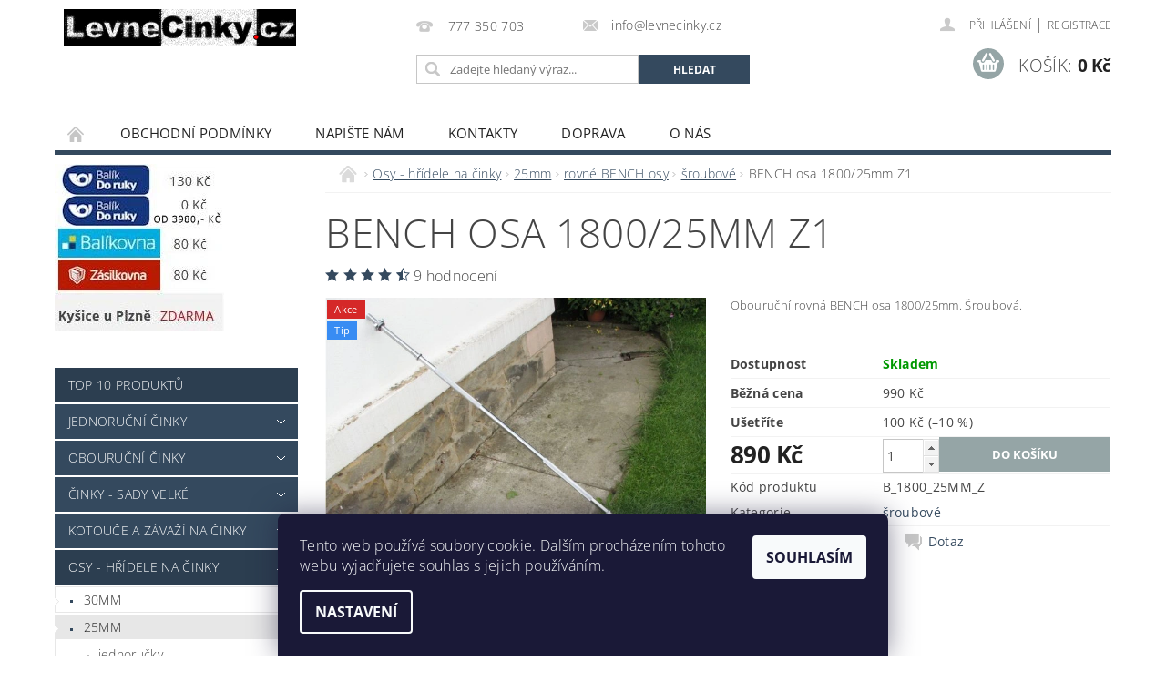

--- FILE ---
content_type: text/html; charset=utf-8
request_url: https://www.levnecinky.cz/sroubove-2/bench-osa-1800-25mm-z1/
body_size: 25577
content:
<!DOCTYPE html>
<html id="css" xml:lang='cs' lang='cs' class="external-fonts-loaded">
    <head>
        <link rel="preconnect" href="https://cdn.myshoptet.com" /><link rel="dns-prefetch" href="https://cdn.myshoptet.com" /><link rel="preload" href="https://cdn.myshoptet.com/prj/dist/master/cms/libs/jquery/jquery-1.11.3.min.js" as="script" />        <script>
dataLayer = [];
dataLayer.push({'shoptet' : {
    "pageId": 1030,
    "pageType": "productDetail",
    "currency": "CZK",
    "currencyInfo": {
        "decimalSeparator": ",",
        "exchangeRate": 1,
        "priceDecimalPlaces": 0,
        "symbol": "K\u010d",
        "symbolLeft": 0,
        "thousandSeparator": " "
    },
    "language": "cs",
    "projectId": 177877,
    "product": {
        "id": 781,
        "guid": "1f1ebc36-d552-11e7-8216-002590dad85e",
        "hasVariants": false,
        "codes": [
            {
                "code": "B_1800_25MM_Z"
            }
        ],
        "code": "B_1800_25MM_Z",
        "name": "BENCH osa 1800\/25mm Z1",
        "appendix": "",
        "weight": 7,
        "currentCategory": "\u010cinky - h\u0159\u00eddele | 25mm | rovn\u00e9 BENCH osy | \u0161roubov\u00e9",
        "currentCategoryGuid": "1bd8c961-d3af-11e7-8216-002590dad85e",
        "defaultCategory": "\u010cinky - h\u0159\u00eddele | 25mm | rovn\u00e9 BENCH osy | \u0161roubov\u00e9",
        "defaultCategoryGuid": "1bd8c961-d3af-11e7-8216-002590dad85e",
        "currency": "CZK",
        "priceWithVat": 890
    },
    "stocks": [
        {
            "id": "ext",
            "title": "Sklad",
            "isDeliveryPoint": 0,
            "visibleOnEshop": 1
        }
    ],
    "cartInfo": {
        "id": null,
        "freeShipping": false,
        "freeShippingFrom": 3890,
        "leftToFreeGift": {
            "formattedPrice": "0 K\u010d",
            "priceLeft": 0
        },
        "freeGift": false,
        "leftToFreeShipping": {
            "priceLeft": 3890,
            "dependOnRegion": 0,
            "formattedPrice": "3 890 K\u010d"
        },
        "discountCoupon": [],
        "getNoBillingShippingPrice": {
            "withoutVat": 0,
            "vat": 0,
            "withVat": 0
        },
        "cartItems": [],
        "taxMode": "ORDINARY"
    },
    "cart": [],
    "customer": {
        "priceRatio": 1,
        "priceListId": 1,
        "groupId": null,
        "registered": false,
        "mainAccount": false
    }
}});
dataLayer.push({'cookie_consent' : {
    "marketing": "denied",
    "analytics": "denied"
}});
document.addEventListener('DOMContentLoaded', function() {
    shoptet.consent.onAccept(function(agreements) {
        if (agreements.length == 0) {
            return;
        }
        dataLayer.push({
            'cookie_consent' : {
                'marketing' : (agreements.includes(shoptet.config.cookiesConsentOptPersonalisation)
                    ? 'granted' : 'denied'),
                'analytics': (agreements.includes(shoptet.config.cookiesConsentOptAnalytics)
                    ? 'granted' : 'denied')
            },
            'event': 'cookie_consent'
        });
    });
});
</script>

<!-- Google Tag Manager -->
<script>(function(w,d,s,l,i){w[l]=w[l]||[];w[l].push({'gtm.start':
new Date().getTime(),event:'gtm.js'});var f=d.getElementsByTagName(s)[0],
j=d.createElement(s),dl=l!='dataLayer'?'&l='+l:'';j.async=true;j.src=
'https://www.googletagmanager.com/gtm.js?id='+i+dl;f.parentNode.insertBefore(j,f);
})(window,document,'script','dataLayer','GTM-WBJ8TGP');</script>
<!-- End Google Tag Manager -->


        <meta http-equiv="content-type" content="text/html; charset=utf-8" />
        <title>BENCH osa 1800/25mm Z1 - Levné činky s.r.o.</title>

        <meta name="viewport" content="width=device-width, initial-scale=1.0" />
        <meta name="format-detection" content="telephone=no" />

        
            <meta property="og:type" content="website"><meta property="og:site_name" content="levnecinky.cz"><meta property="og:url" content="https://www.levnecinky.cz/sroubove-2/bench-osa-1800-25mm-z1/"><meta property="og:title" content="BENCH osa 1800/25mm Z1 - Levné činky s.r.o."><meta name="author" content="Levné činky s.r.o."><meta name="web_author" content="Shoptet.cz"><meta name="dcterms.rightsHolder" content="www.levnecinky.cz"><meta name="robots" content="index,follow"><meta property="og:image" content="https://cdn.myshoptet.com/usr/www.levnecinky.cz/user/shop/big/781-2_osa-bench-1800-25mm-16.jpg?5a1f3109"><meta property="og:description" content="BENCH osa 1800/25mm Z1. Obouruční rovná BENCH osa 1800/25mm. Šroubová."><meta name="description" content="BENCH osa 1800/25mm Z1. Obouruční rovná BENCH osa 1800/25mm. Šroubová."><meta name="google-site-verification" content="https://www.levnecinky.cz/google7c21a4fa3749f565.html"><meta property="product:price:amount" content="890"><meta property="product:price:currency" content="CZK">
        


        
        <noscript>
            <style media="screen">
                #category-filter-hover {
                    display: block !important;
                }
            </style>
        </noscript>
        
    <link href="https://cdn.myshoptet.com/prj/dist/master/cms/templates/frontend_templates/shared/css/font-face/open-sans.css" rel="stylesheet"><link href="https://cdn.myshoptet.com/prj/dist/master/shop/dist/font-shoptet-04.css.7d79974e5b4cdb582ad8.css" rel="stylesheet">    <script>
        var oldBrowser = false;
    </script>
    <!--[if lt IE 9]>
        <script src="https://cdnjs.cloudflare.com/ajax/libs/html5shiv/3.7.3/html5shiv.js"></script>
        <script>
            var oldBrowser = '<strong>Upozornění!</strong> Používáte zastaralý prohlížeč, který již není podporován. Prosím <a href="https://www.whatismybrowser.com/" target="_blank" rel="nofollow">aktualizujte svůj prohlížeč</a> a zvyšte své UX.';
        </script>
    <![endif]-->

        <style>:root {--color-primary: #34495e;--color-primary-h: 210;--color-primary-s: 29%;--color-primary-l: 29%;--color-primary-hover: #2c3e50;--color-primary-hover-h: 210;--color-primary-hover-s: 29%;--color-primary-hover-l: 24%;--color-secondary: #95a5a6;--color-secondary-h: 184;--color-secondary-s: 9%;--color-secondary-l: 62%;--color-secondary-hover: #7f8c8d;--color-secondary-hover-h: 184;--color-secondary-hover-s: 6%;--color-secondary-hover-l: 53%;--color-tertiary: #000000;--color-tertiary-h: 0;--color-tertiary-s: 0%;--color-tertiary-l: 0%;--color-tertiary-hover: #000000;--color-tertiary-hover-h: 0;--color-tertiary-hover-s: 0%;--color-tertiary-hover-l: 0%;--color-header-background: #ffffff;--template-font: "Open Sans";--template-headings-font: "Open Sans";--header-background-url: url("https://cdn.myshoptet.com/prj/dist/master/cms/img/header_backgrounds/04-blue.png");--cookies-notice-background: #1A1937;--cookies-notice-color: #F8FAFB;--cookies-notice-button-hover: #f5f5f5;--cookies-notice-link-hover: #27263f;--templates-update-management-preview-mode-content: "Náhled aktualizací šablony je aktivní pro váš prohlížeč."}</style>

        <style>:root {--logo-x-position: 10px;--logo-y-position: 10px;--front-image-x-position: 0px;--front-image-y-position: 0px;}</style>

        <link href="https://cdn.myshoptet.com/prj/dist/master/shop/dist/main-04.css.55ec9317567af1708cb4.css" rel="stylesheet" media="screen" />

        <link rel="stylesheet" href="https://cdn.myshoptet.com/prj/dist/master/cms/templates/frontend_templates/_/css/print.css" media="print" />
                            <link rel="shortcut icon" href="/favicon.ico" type="image/x-icon" />
                                    <link rel="canonical" href="https://www.levnecinky.cz/sroubove-2/bench-osa-1800-25mm-z1/" />
        
        
        
            <script>
        var _hwq = _hwq || [];
        _hwq.push(['setKey', '07486c9c3b3b6790fa573615a2fd5e84']);
        _hwq.push(['setTopPos', '0']);
        _hwq.push(['showWidget', '22']);
        (function() {
            var ho = document.createElement('script');
            ho.src = 'https://cz.im9.cz/direct/i/gjs.php?n=wdgt&sak=07486c9c3b3b6790fa573615a2fd5e84';
            var s = document.getElementsByTagName('script')[0]; s.parentNode.insertBefore(ho, s);
        })();
    </script>

                
                    
                <script>var shoptet = shoptet || {};shoptet.abilities = {"about":{"generation":2,"id":"04"},"config":{"category":{"product":{"image_size":"detail_alt_1"}},"navigation_breakpoint":991,"number_of_active_related_products":2,"product_slider":{"autoplay":false,"autoplay_speed":3000,"loop":true,"navigation":true,"pagination":true,"shadow_size":0}},"elements":{"recapitulation_in_checkout":true},"feature":{"directional_thumbnails":false,"extended_ajax_cart":false,"extended_search_whisperer":false,"fixed_header":false,"images_in_menu":false,"product_slider":false,"simple_ajax_cart":true,"smart_labels":false,"tabs_accordion":false,"tabs_responsive":false,"top_navigation_menu":false,"user_action_fullscreen":false}};shoptet.design = {"template":{"name":"Pop","colorVariant":"Zirkon"},"layout":{"homepage":"catalog3","subPage":"catalog3","productDetail":"catalog3"},"colorScheme":{"conversionColor":"#95a5a6","conversionColorHover":"#7f8c8d","color1":"#34495e","color2":"#2c3e50","color3":"#000000","color4":"#000000"},"fonts":{"heading":"Open Sans","text":"Open Sans"},"header":{"backgroundImage":"https:\/\/www.levnecinky.czcms\/img\/header_backgrounds\/04-blue.png","image":null,"logo":"https:\/\/www.levnecinky.czuser\/logos\/logo-1.gif","color":"#ffffff"},"background":{"enabled":false,"color":null,"image":null}};shoptet.config = {};shoptet.events = {};shoptet.runtime = {};shoptet.content = shoptet.content || {};shoptet.updates = {};shoptet.messages = [];shoptet.messages['lightboxImg'] = "Obrázek";shoptet.messages['lightboxOf'] = "z";shoptet.messages['more'] = "Více";shoptet.messages['cancel'] = "Zrušit";shoptet.messages['removedItem'] = "Položka byla odstraněna z košíku.";shoptet.messages['discountCouponWarning'] = "Zapomněli jste uplatnit slevový kupón. Pro pokračování jej uplatněte pomocí tlačítka vedle vstupního pole, nebo jej smažte.";shoptet.messages['charsNeeded'] = "Prosím, použijte minimálně 3 znaky!";shoptet.messages['invalidCompanyId'] = "Neplané IČ, povoleny jsou pouze číslice";shoptet.messages['needHelp'] = "Potřebujete pomoc?";shoptet.messages['showContacts'] = "Zobrazit kontakty";shoptet.messages['hideContacts'] = "Skrýt kontakty";shoptet.messages['ajaxError'] = "Došlo k chybě; obnovte prosím stránku a zkuste to znovu.";shoptet.messages['variantWarning'] = "Zvolte prosím variantu produktu.";shoptet.messages['chooseVariant'] = "Zvolte variantu";shoptet.messages['unavailableVariant'] = "Tato varianta není dostupná a není možné ji objednat.";shoptet.messages['withVat'] = "včetně DPH";shoptet.messages['withoutVat'] = "bez DPH";shoptet.messages['toCart'] = "Do košíku";shoptet.messages['emptyCart'] = "Prázdný košík";shoptet.messages['change'] = "Změnit";shoptet.messages['chosenBranch'] = "Zvolená pobočka";shoptet.messages['validatorRequired'] = "Povinné pole";shoptet.messages['validatorEmail'] = "Prosím vložte platnou e-mailovou adresu";shoptet.messages['validatorUrl'] = "Prosím vložte platnou URL adresu";shoptet.messages['validatorDate'] = "Prosím vložte platné datum";shoptet.messages['validatorNumber'] = "Vložte číslo";shoptet.messages['validatorDigits'] = "Prosím vložte pouze číslice";shoptet.messages['validatorCheckbox'] = "Zadejte prosím všechna povinná pole";shoptet.messages['validatorConsent'] = "Bez souhlasu nelze odeslat.";shoptet.messages['validatorPassword'] = "Hesla se neshodují";shoptet.messages['validatorInvalidPhoneNumber'] = "Vyplňte prosím platné telefonní číslo bez předvolby.";shoptet.messages['validatorInvalidPhoneNumberSuggestedRegion'] = "Neplatné číslo — navržený region: %1";shoptet.messages['validatorInvalidCompanyId'] = "Neplatné IČ, musí být ve tvaru jako %1";shoptet.messages['validatorFullName'] = "Nezapomněli jste příjmení?";shoptet.messages['validatorHouseNumber'] = "Prosím zadejte správné číslo domu";shoptet.messages['validatorZipCode'] = "Zadané PSČ neodpovídá zvolené zemi";shoptet.messages['validatorShortPhoneNumber'] = "Telefonní číslo musí mít min. 8 znaků";shoptet.messages['choose-personal-collection'] = "Prosím vyberte místo doručení u osobního odběru, není zvoleno.";shoptet.messages['choose-external-shipping'] = "Upřesněte prosím vybraný způsob dopravy";shoptet.messages['choose-ceska-posta'] = "Pobočka České Pošty není určena, zvolte prosím některou";shoptet.messages['choose-hupostPostaPont'] = "Pobočka Maďarské pošty není vybrána, zvolte prosím nějakou";shoptet.messages['choose-postSk'] = "Pobočka Slovenské pošty není zvolena, vyberte prosím některou";shoptet.messages['choose-ulozenka'] = "Pobočka Uloženky nebyla zvolena, prosím vyberte některou";shoptet.messages['choose-zasilkovna'] = "Pobočka Zásilkovny nebyla zvolena, prosím vyberte některou";shoptet.messages['choose-ppl-cz'] = "Pobočka PPL ParcelShop nebyla vybrána, vyberte prosím jednu";shoptet.messages['choose-glsCz'] = "Pobočka GLS ParcelShop nebyla zvolena, prosím vyberte některou";shoptet.messages['choose-dpd-cz'] = "Ani jedna z poboček služby DPD Parcel Shop nebyla zvolená, prosím vyberte si jednu z možností.";shoptet.messages['watchdogType'] = "Je zapotřebí vybrat jednu z možností u sledování produktu.";shoptet.messages['watchdog-consent-required'] = "Musíte zaškrtnout všechny povinné souhlasy";shoptet.messages['watchdogEmailEmpty'] = "Prosím vyplňte e-mail";shoptet.messages['privacyPolicy'] = 'Musíte souhlasit s ochranou osobních údajů';shoptet.messages['amountChanged'] = '(množství bylo změněno)';shoptet.messages['unavailableCombination'] = 'Není k dispozici v této kombinaci';shoptet.messages['specifyShippingMethod'] = 'Upřesněte dopravu';shoptet.messages['PIScountryOptionMoreBanks'] = 'Možnost platby z %1 bank';shoptet.messages['PIScountryOptionOneBank'] = 'Možnost platby z 1 banky';shoptet.messages['PIScurrencyInfoCZK'] = 'V měně CZK lze zaplatit pouze prostřednictvím českých bank.';shoptet.messages['PIScurrencyInfoHUF'] = 'V měně HUF lze zaplatit pouze prostřednictvím maďarských bank.';shoptet.messages['validatorVatIdWaiting'] = "Ověřujeme";shoptet.messages['validatorVatIdValid'] = "Ověřeno";shoptet.messages['validatorVatIdInvalid'] = "DIČ se nepodařilo ověřit, i přesto můžete objednávku dokončit";shoptet.messages['validatorVatIdInvalidOrderForbid'] = "Zadané DIČ nelze nyní ověřit, protože služba ověřování je dočasně nedostupná. Zkuste opakovat zadání později, nebo DIČ vymažte s vaši objednávku dokončete v režimu OSS. Případně kontaktujte prodejce.";shoptet.messages['validatorVatIdInvalidOssRegime'] = "Zadané DIČ nemůže být ověřeno, protože služba ověřování je dočasně nedostupná. Vaše objednávka bude dokončena v režimu OSS. Případně kontaktujte prodejce.";shoptet.messages['previous'] = "Předchozí";shoptet.messages['next'] = "Následující";shoptet.messages['close'] = "Zavřít";shoptet.messages['imageWithoutAlt'] = "Tento obrázek nemá popisek";shoptet.messages['newQuantity'] = "Nové množství:";shoptet.messages['currentQuantity'] = "Aktuální množství:";shoptet.messages['quantityRange'] = "Prosím vložte číslo v rozmezí %1 a %2";shoptet.messages['skipped'] = "Přeskočeno";shoptet.messages.validator = {};shoptet.messages.validator.nameRequired = "Zadejte jméno a příjmení.";shoptet.messages.validator.emailRequired = "Zadejte e-mailovou adresu (např. jan.novak@example.com).";shoptet.messages.validator.phoneRequired = "Zadejte telefonní číslo.";shoptet.messages.validator.messageRequired = "Napište komentář.";shoptet.messages.validator.descriptionRequired = shoptet.messages.validator.messageRequired;shoptet.messages.validator.captchaRequired = "Vyplňte bezpečnostní kontrolu.";shoptet.messages.validator.consentsRequired = "Potvrďte svůj souhlas.";shoptet.messages.validator.scoreRequired = "Zadejte počet hvězdiček.";shoptet.messages.validator.passwordRequired = "Zadejte heslo, které bude obsahovat min. 4 znaky.";shoptet.messages.validator.passwordAgainRequired = shoptet.messages.validator.passwordRequired;shoptet.messages.validator.currentPasswordRequired = shoptet.messages.validator.passwordRequired;shoptet.messages.validator.birthdateRequired = "Zadejte datum narození.";shoptet.messages.validator.billFullNameRequired = "Zadejte jméno a příjmení.";shoptet.messages.validator.deliveryFullNameRequired = shoptet.messages.validator.billFullNameRequired;shoptet.messages.validator.billStreetRequired = "Zadejte název ulice.";shoptet.messages.validator.deliveryStreetRequired = shoptet.messages.validator.billStreetRequired;shoptet.messages.validator.billHouseNumberRequired = "Zadejte číslo domu.";shoptet.messages.validator.deliveryHouseNumberRequired = shoptet.messages.validator.billHouseNumberRequired;shoptet.messages.validator.billZipRequired = "Zadejte PSČ.";shoptet.messages.validator.deliveryZipRequired = shoptet.messages.validator.billZipRequired;shoptet.messages.validator.billCityRequired = "Zadejte název města.";shoptet.messages.validator.deliveryCityRequired = shoptet.messages.validator.billCityRequired;shoptet.messages.validator.companyIdRequired = "Zadejte IČ.";shoptet.messages.validator.vatIdRequired = "Zadejte DIČ.";shoptet.messages.validator.billCompanyRequired = "Zadejte název společnosti.";shoptet.messages['loading'] = "Načítám…";shoptet.messages['stillLoading'] = "Stále načítám…";shoptet.messages['loadingFailed'] = "Načtení se nezdařilo. Zkuste to znovu.";shoptet.messages['productsSorted'] = "Produkty seřazeny.";shoptet.messages['formLoadingFailed'] = "Formulář se nepodařilo načíst. Zkuste to prosím znovu.";shoptet.messages.moreInfo = "Více informací";shoptet.config.orderingProcess = {active: false,step: false};shoptet.config.documentsRounding = '3';shoptet.config.documentPriceDecimalPlaces = '0';shoptet.config.thousandSeparator = ' ';shoptet.config.decSeparator = ',';shoptet.config.decPlaces = '0';shoptet.config.decPlacesSystemDefault = '2';shoptet.config.currencySymbol = 'Kč';shoptet.config.currencySymbolLeft = '0';shoptet.config.defaultVatIncluded = 1;shoptet.config.defaultProductMaxAmount = 9999;shoptet.config.inStockAvailabilityId = -1;shoptet.config.defaultProductMaxAmount = 9999;shoptet.config.inStockAvailabilityId = -1;shoptet.config.cartActionUrl = '/action/Cart';shoptet.config.advancedOrderUrl = '/action/Cart/GetExtendedOrder/';shoptet.config.cartContentUrl = '/action/Cart/GetCartContent/';shoptet.config.stockAmountUrl = '/action/ProductStockAmount/';shoptet.config.addToCartUrl = '/action/Cart/addCartItem/';shoptet.config.removeFromCartUrl = '/action/Cart/deleteCartItem/';shoptet.config.updateCartUrl = '/action/Cart/setCartItemAmount/';shoptet.config.addDiscountCouponUrl = '/action/Cart/addDiscountCoupon/';shoptet.config.setSelectedGiftUrl = '/action/Cart/setSelectedGift/';shoptet.config.rateProduct = '/action/ProductDetail/RateProduct/';shoptet.config.customerDataUrl = '/action/OrderingProcess/step2CustomerAjax/';shoptet.config.registerUrl = '/registrace/';shoptet.config.agreementCookieName = 'site-agreement';shoptet.config.cookiesConsentUrl = '/action/CustomerCookieConsent/';shoptet.config.cookiesConsentIsActive = 1;shoptet.config.cookiesConsentOptAnalytics = 'analytics';shoptet.config.cookiesConsentOptPersonalisation = 'personalisation';shoptet.config.cookiesConsentOptNone = 'none';shoptet.config.cookiesConsentRefuseDuration = 7;shoptet.config.cookiesConsentName = 'CookiesConsent';shoptet.config.agreementCookieExpire = 30;shoptet.config.cookiesConsentSettingsUrl = '/cookies-settings/';shoptet.config.fonts = {"google":{"attributes":"300,400,600,700,900:latin-ext","families":["Open Sans"],"urls":["https:\/\/cdn.myshoptet.com\/prj\/dist\/master\/cms\/templates\/frontend_templates\/shared\/css\/font-face\/open-sans.css"]},"custom":{"families":["shoptet"],"urls":["https:\/\/cdn.myshoptet.com\/prj\/dist\/master\/shop\/dist\/font-shoptet-04.css.7d79974e5b4cdb582ad8.css"]}};shoptet.config.mobileHeaderVersion = '1';shoptet.config.fbCAPIEnabled = false;shoptet.config.fbPixelEnabled = true;shoptet.config.fbCAPIUrl = '/action/FacebookCAPI/';shoptet.content.regexp = /strana-[0-9]+[\/]/g;shoptet.content.colorboxHeader = '<div class="colorbox-html-content">';shoptet.content.colorboxFooter = '</div>';shoptet.customer = {};shoptet.csrf = shoptet.csrf || {};shoptet.csrf.token = 'csrf_q18cx+gAc88a4d0ef522b415';shoptet.csrf.invalidTokenModal = '<div><h2>Přihlaste se prosím znovu</h2><p>Omlouváme se, ale Váš CSRF token pravděpodobně vypršel. Abychom mohli udržet Vaši bezpečnost na co největší úrovni potřebujeme, abyste se znovu přihlásili.</p><p>Děkujeme za pochopení.</p><div><a href="/login/?backTo=%2Fsroubove-2%2Fbench-osa-1800-25mm-z1%2F">Přihlášení</a></div></div> ';shoptet.csrf.formsSelector = 'csrf-enabled';shoptet.csrf.submitListener = true;shoptet.csrf.validateURL = '/action/ValidateCSRFToken/Index/';shoptet.csrf.refreshURL = '/action/RefreshCSRFTokenNew/Index/';shoptet.csrf.enabled = true;shoptet.config.googleAnalytics ||= {};shoptet.config.googleAnalytics.isGa4Enabled = true;shoptet.config.googleAnalytics.route ||= {};shoptet.config.googleAnalytics.route.ua = "UA";shoptet.config.googleAnalytics.route.ga4 = "GA4";shoptet.config.ums_a11y_category_page = true;shoptet.config.discussion_rating_forms = false;shoptet.config.ums_forms_redesign = false;shoptet.config.showPriceWithoutVat = '';shoptet.config.ums_a11y_login = false;</script>
        <script src="https://cdn.myshoptet.com/prj/dist/master/cms/libs/jquery/jquery-1.11.3.min.js"></script><script src="https://cdn.myshoptet.com/prj/dist/master/cms/libs/jquery/jquery-migrate-1.4.1.min.js"></script><script src="https://cdn.myshoptet.com/prj/dist/master/cms/libs/jquery/jquery-ui-1.8.24.min.js"></script>
    <script src="https://cdn.myshoptet.com/prj/dist/master/shop/dist/main-04.js.cd0f12ca7fcb266dd765.js"></script>
<script src="https://cdn.myshoptet.com/prj/dist/master/shop/dist/shared-2g.js.aa13ef3ecca51cd89ec5.js"></script><script src="https://cdn.myshoptet.com/prj/dist/master/cms/libs/jqueryui/i18n/datepicker-cs.js"></script><script>if (window.self !== window.top) {const script = document.createElement('script');script.type = 'module';script.src = "https://cdn.myshoptet.com/prj/dist/master/shop/dist/editorPreview.js.e7168e827271d1c16a1d.js";document.body.appendChild(script);}</script>        <script>
            jQuery.extend(jQuery.cybergenicsFormValidator.messages, {
                required: "Povinné pole",
                email: "Prosím vložte platnou e-mailovou adresu",
                url: "Prosím vložte platnou URL adresu",
                date: "Prosím vložte platné datum",
                number: "Vložte číslo",
                digits: "Prosím vložte pouze číslice",
                checkbox: "Zadejte prosím všechna povinná pole",
                validatorConsent: "Bez souhlasu nelze odeslat.",
                password: "Hesla se neshodují",
                invalidPhoneNumber: "Vyplňte prosím platné telefonní číslo bez předvolby.",
                invalidCompanyId: 'Nevalidní IČ, musí mít přesně 8 čísel (před kratší IČ lze dát nuly)',
                fullName: "Nezapomněli jste příjmení?",
                zipCode: "Zadané PSČ neodpovídá zvolené zemi",
                houseNumber: "Prosím zadejte správné číslo domu",
                shortPhoneNumber: "Telefonní číslo musí mít min. 8 znaků",
                privacyPolicy: "Musíte souhlasit s ochranou osobních údajů"
            });
        </script>
                                    
                
        
        <!-- User include -->
                
        <!-- /User include -->
                                <!-- Global site tag (gtag.js) - Google Analytics -->
    <script async src="https://www.googletagmanager.com/gtag/js?id=G-R661SZJJ5C"></script>
    <script>
        
        window.dataLayer = window.dataLayer || [];
        function gtag(){dataLayer.push(arguments);}
        

                    console.debug('default consent data');

            gtag('consent', 'default', {"ad_storage":"denied","analytics_storage":"denied","ad_user_data":"denied","ad_personalization":"denied","wait_for_update":500});
            dataLayer.push({
                'event': 'default_consent'
            });
        
        gtag('js', new Date());

                gtag('config', 'UA-111513828-1', { 'groups': "UA" });
        
                gtag('config', 'G-R661SZJJ5C', {"groups":"GA4","send_page_view":false,"content_group":"productDetail","currency":"CZK","page_language":"cs"});
        
                gtag('config', 'AW-823055667', {"allow_enhanced_conversions":true});
        
        
        
        
        
                    gtag('event', 'page_view', {"send_to":"GA4","page_language":"cs","content_group":"productDetail","currency":"CZK"});
        
                gtag('set', 'currency', 'CZK');

        gtag('event', 'view_item', {
            "send_to": "UA",
            "items": [
                {
                    "id": "B_1800_25MM_Z",
                    "name": "BENCH osa 1800\/25mm Z1",
                    "category": "\u010cinky - h\u0159\u00eddele \/ 25mm \/ rovn\u00e9 BENCH osy \/ \u0161roubov\u00e9",
                                                            "price": 890
                }
            ]
        });
        
        
        
        
        
                    gtag('event', 'view_item', {"send_to":"GA4","page_language":"cs","content_group":"productDetail","value":890,"currency":"CZK","items":[{"item_id":"B_1800_25MM_Z","item_name":"BENCH osa 1800\/25mm Z1","item_category":"\u010cinky - h\u0159\u00eddele","item_category2":"25mm","item_category3":"rovn\u00e9 BENCH osy","item_category4":"\u0161roubov\u00e9","price":890,"quantity":1,"index":0}]});
        
        
        
        
        
        
        
        document.addEventListener('DOMContentLoaded', function() {
            if (typeof shoptet.tracking !== 'undefined') {
                for (var id in shoptet.tracking.bannersList) {
                    gtag('event', 'view_promotion', {
                        "send_to": "UA",
                        "promotions": [
                            {
                                "id": shoptet.tracking.bannersList[id].id,
                                "name": shoptet.tracking.bannersList[id].name,
                                "position": shoptet.tracking.bannersList[id].position
                            }
                        ]
                    });
                }
            }

            shoptet.consent.onAccept(function(agreements) {
                if (agreements.length !== 0) {
                    console.debug('gtag consent accept');
                    var gtagConsentPayload =  {
                        'ad_storage': agreements.includes(shoptet.config.cookiesConsentOptPersonalisation)
                            ? 'granted' : 'denied',
                        'analytics_storage': agreements.includes(shoptet.config.cookiesConsentOptAnalytics)
                            ? 'granted' : 'denied',
                                                                                                'ad_user_data': agreements.includes(shoptet.config.cookiesConsentOptPersonalisation)
                            ? 'granted' : 'denied',
                        'ad_personalization': agreements.includes(shoptet.config.cookiesConsentOptPersonalisation)
                            ? 'granted' : 'denied',
                        };
                    console.debug('update consent data', gtagConsentPayload);
                    gtag('consent', 'update', gtagConsentPayload);
                    dataLayer.push(
                        { 'event': 'update_consent' }
                    );
                }
            });
        });
    </script>

                <!-- Facebook Pixel Code -->
<script type="text/plain" data-cookiecategory="analytics">
!function(f,b,e,v,n,t,s){if(f.fbq)return;n=f.fbq=function(){n.callMethod?
            n.callMethod.apply(n,arguments):n.queue.push(arguments)};if(!f._fbq)f._fbq=n;
            n.push=n;n.loaded=!0;n.version='2.0';n.queue=[];t=b.createElement(e);t.async=!0;
            t.src=v;s=b.getElementsByTagName(e)[0];s.parentNode.insertBefore(t,s)}(window,
            document,'script','//connect.facebook.net/en_US/fbevents.js');
$(document).ready(function(){
fbq('set', 'autoConfig', 'false', '198614946472')
fbq("init", "198614946472", {}, { agent:"plshoptet" });
fbq("track", "PageView",{}, {"eventID":"258939ba75a531c46686a6566aa0a3d7"});
window.dataLayer = window.dataLayer || [];
dataLayer.push({"fbpixel": "loaded","event": "fbloaded"});
fbq("track", "ViewContent", {"content_category":"\u010cinky - h\u0159\u00eddele \/ 25mm \/ rovn\u00e9 BENCH osy \/ \u0161roubov\u00e9","content_type":"product","content_name":"BENCH osa 1800\/25mm Z1","content_ids":["B_1800_25MM_Z"],"value":"890","currency":"CZK","base_id":781,"category_path":["\u010cinky - h\u0159\u00eddele","25mm","rovn\u00e9 BENCH osy","\u0161roubov\u00e9"]}, {"eventID":"258939ba75a531c46686a6566aa0a3d7"});
});
</script>
<noscript>
<img height="1" width="1" style="display:none" src="https://www.facebook.com/tr?id=198614946472&ev=PageView&noscript=1"/>
</noscript>
<!-- End Facebook Pixel Code -->

                                <script>
    (function(t, r, a, c, k, i, n, g) { t['ROIDataObject'] = k;
    t[k]=t[k]||function(){ (t[k].q=t[k].q||[]).push(arguments) },t[k].c=i;n=r.createElement(a),
    g=r.getElementsByTagName(a)[0];n.async=1;n.src=c;g.parentNode.insertBefore(n,g)
    })(window, document, 'script', '//www.heureka.cz/ocm/sdk.js?source=shoptet&version=2&page=product_detail', 'heureka', 'cz');

    heureka('set_user_consent', 0);
</script>
                    </head>
        <body class="desktop id-1030 in-sroubove-2 template-04 type-product type-detail page-detail ajax-add-to-cart">
        
        <div id="fb-root"></div>
        <script>
            window.fbAsyncInit = function() {
                FB.init({
//                    appId            : 'your-app-id',
                    autoLogAppEvents : true,
                    xfbml            : true,
                    version          : 'v19.0'
                });
            };
        </script>
        <script async defer crossorigin="anonymous" src="https://connect.facebook.net/cs_CZ/sdk.js"></script>
        
<!-- Google Tag Manager (noscript) -->
<noscript><iframe src="https://www.googletagmanager.com/ns.html?id=GTM-WBJ8TGP"
height="0" width="0" style="display:none;visibility:hidden"></iframe></noscript>
<!-- End Google Tag Manager (noscript) -->


                
        
        <div id="main-wrapper">
            <div id="main-wrapper-in" class="large-12 medium-12 small-12">
                <div id="main" class="large-12 medium-12 small-12 row">

                    

                    <div id="header" class="large-12 medium-12 small-12 columns">
                        <header id="header-in" class="large-12 medium-12 small-12 clearfix">
                            
<div class="row">
    
                        <div class="large-4 medium-4 small-6 columns">
                        <a href="/" title="Levné činky s.r.o." id="logo" data-testid="linkWebsiteLogo"><img src="https://cdn.myshoptet.com/usr/www.levnecinky.cz/user/logos/logo-1.gif" alt="Levné činky s.r.o." /></a>
        </div>
    
    
        <div class="large-4 medium-4 small-12 columns">
                                                <div class="large-12 row collapse header-contacts">
                                                                                       <div class="large-6 medium-12 small-6 header-phone columns left">
                    <a href="tel:777350703" title="Telefon"><span>777 350 703</span></a>
                    </div>
                                                    <div class="large-6 medium-12 small-6 header-email columns left">
                                                    <a href="mailto:info@levnecinky.cz"><span>info@levnecinky.cz</span></a>
                                            </div>
                            </div>
            
                        <div class="searchform large-12 medium-12 small-12" itemscope itemtype="https://schema.org/WebSite">
                <meta itemprop="headline" content="šroubové"/>
<meta itemprop="url" content="https://www.levnecinky.cz"/>
        <meta itemprop="text" content="BENCH osa 1800/25mm Z1. Obouruční rovná BENCH osa 1800/25mm. Šroubová."/>

                <form class="search-whisperer-wrap-v1 search-whisperer-wrap" action="/action/ProductSearch/prepareString/" method="post" itemprop="potentialAction" itemscope itemtype="https://schema.org/SearchAction" data-testid="searchForm">
                    <fieldset>
                        <meta itemprop="target" content="https://www.levnecinky.cz/vyhledavani/?string={string}"/>
                        <div class="large-8 medium-8 small-12 left">
                            <input type="hidden" name="language" value="cs" />
                            <input type="search" name="string" itemprop="query-input" class="s-word" placeholder="Zadejte hledaný výraz..." autocomplete="off" data-testid="searchInput" />
                        </div>
                        <div class="tar large-4 medium-4 small-2 left b-search-wrap">
                            <input type="submit" value="Hledat" class="b-search tiny button" data-testid="searchBtn" />
                        </div>
                        <div class="search-whisperer-container-js"></div>
                        <div class="search-notice large-12 medium-12 small-12" data-testid="searchMsg">Prosím, použijte minimálně 3 znaky!</div>
                    </fieldset>
                </form>
            </div>
        </div>
    
    
        <div class="large-4 medium-4 small-12 columns">
                        <div id="top-links" class="large-12 medium-12 small-12">
                <span class="responsive-mobile-visible responsive-all-hidden box-account-links-trigger-wrap">
                    <span class="box-account-links-trigger"></span>
                </span>
                <ul class="responsive-mobile-hidden box-account-links list-inline list-reset">
                    
                                                                                                                        <li>
                                        <a class="icon-account-login" href="/login/?backTo=%2Fsroubove-2%2Fbench-osa-1800-25mm-z1%2F" title="Přihlášení" data-testid="signin" rel="nofollow"><span>Přihlášení</span></a>
                                    </li>
                                    <li>
                                        <span class="responsive-mobile-hidden"> |</span>
                                        <a href="/registrace/" title="Registrace" data-testid="headerSignup" rel="nofollow">Registrace</a>
                                    </li>
                                                                                                        
                </ul>
            </div>
                        
                                            
                <div class="place-cart-here">
                    <div id="header-cart-wrapper" class="header-cart-wrapper menu-element-wrap">
    <a href="/kosik/" id="header-cart" class="header-cart" data-testid="headerCart" rel="nofollow">
        <span class="responsive-mobile-hidden">Košík:</span>
        
        <strong class="header-cart-price" data-testid="headerCartPrice">
            0 Kč
        </strong>
    </a>

    <div id="cart-recapitulation" class="cart-recapitulation menu-element-submenu align-right hover-hidden" data-testid="popupCartWidget">
                    <div class="cart-reca-single darken tac" data-testid="cartTitle">
                Váš nákupní košík je prázdný            </div>
            </div>
</div>
                </div>
                    </div>
    
</div>

             <nav id="menu" class="large-12 medium-12 small-12"><ul class="inline-list list-inline valign-top-inline left"><li class="first-line"><a href="/" id="a-home" data-testid="headerMenuItem">Úvodní stránka</a></li><li class="menu-item-39">
    <a href="/obchodni-podminky/" data-testid="headerMenuItem">
        Obchodní podmínky
    </a>
</li><li class="menu-item--6">
    <a href="/napiste-nam/" data-testid="headerMenuItem">
        Napište nám
    </a>
</li><li class="menu-item-29">
    <a href="/kontakty/" data-testid="headerMenuItem">
        Kontakty
    </a>
</li><li class="menu-item-868">
    <a href="/doprava/" data-testid="headerMenuItem">
        Doprava
    </a>
</li><li class="menu-item-1132">
    <a href="/o-nas/" data-testid="headerMenuItem">
        O nás
    </a>
</li></ul><div id="menu-helper-wrapper"><div id="menu-helper" data-testid="hamburgerMenu">&nbsp;</div><ul id="menu-helper-box"></ul></div></nav>

<script>
    $(document).ready(function() {
        checkSearchForm($('.searchform'), "Prosím, použijte minimálně 3 znaky!");
    });
    var userOptions = {
        carousel : {
            stepTimer : 5000,
            fadeTimer : 800
        }
    };
</script>

                        </header>
                    </div>
                    <div id="main-in" class="large-12 medium-12 small-12 columns">
                        <div id="main-in-in" class="large-12 medium-12 small-12">
                            
                            <div id="content" class="large-12 medium-12 small-12 row">
                                
                                                                            <aside id="column-l" class="large-3 medium-3 small-12 columns">
                                            <div id="column-l-in">
                                                                                                                <div class="banner banner22" ><img src="https://cdn.myshoptet.com/usr/www.levnecinky.cz/user/banners/doprava_titulpage2025.jpg?67731ddd" fetchpriority="high" alt="doprava 2023" width="186" height="184" /></div>
                                                                                                                    <div class="box-even">
                        
<div id="categories">
                        <div class="categories cat-01 expanded" id="cat-732">
                <div class="topic"><a href="/top-10-produktu/" class="expanded">TOP 10 produktů</a></div>
        

    </div>
            <div class="categories cat-02 expandable" id="cat-693">
                <div class="topic"><a href="/cinky-jednorucky/">Jednoruční činky</a></div>
        
    <ul >
                    <li class="active expandable expanded"><a href="/30mm/" title="30mm">30mm</a>
                                <ul class="expanded">
                                                <li ><a href="/zelezne-3/" title="ŽELEZNÉ">ŽELEZNÉ</a>
                            </li>                                     <li ><a href="/plastove-2/" title="PLASTOVÉ">PLASTOVÉ</a>
                            </li>                                     <li ><a href="/chrom-2/" title="CHROM">CHROM</a>
                            </li>                     </ul>                     </li>                 <li class="active expandable expanded"><a href="/25mm/" title="25mm">25mm</a>
                                <ul class="expanded">
                                                <li ><a href="/zelezne-2/" title="ŽELEZNÉ">ŽELEZNÉ</a>
                                                            </li>                                     <li ><a href="/plastove/" title="PLASTOVÉ">PLASTOVÉ</a>
                                                            </li>                                     <li ><a href="/chrom/" title="CHROM">CHROM</a>
                                                            </li>                     </ul>                     </li>                 <li ><a href="/28mm/" title="28mm">28mm</a>
                            </li>                 <li ><a href="/50mm-olymp/" title="50mm OLYMP">50mm OLYMP</a>
                            </li>                 <li ><a href="/ostatni/" title="ostatní">ostatní</a>
                            </li>                 <li ><a href="/30mm-pevne/" title="30mm - pevné">30mm - pevné</a>
                            </li>                 <li ><a href="/30mm-profi/" title="30mm - PROFI">30mm - PROFI</a>
                            </li>                 <li ><a href="/pevne-hexa/" title="pevné - HEXA">pevné - HEXA</a>
                            </li>     </ul> 
    </div>
            <div class="categories cat-01 expandable" id="cat-696">
                <div class="topic"><a href="/cinky-obourucky/">Obouruční činky</a></div>
        
    <ul >
                    <li class="active expandable expanded"><a href="/30mm-2/" title="30mm">30mm</a>
                                <ul class="expanded">
                                                <li ><a href="/bench-cinky/" title="BENCH činky">BENCH činky</a>
                            </li>                                     <li ><a href="/ez-cinky/" title="EZ činky">EZ činky</a>
                            </li>                     </ul>                     </li>                 <li class="active expandable expanded"><a href="/25mm-2/" title="25mm">25mm</a>
                                <ul class="expanded">
                                                <li ><a href="/bench-cinky-2/" title="BENCH činky">BENCH činky</a>
                                                            </li>                                     <li ><a href="/ez-cinky-2/" title="EZ činky">EZ činky</a>
                                                            </li>                     </ul>                     </li>                 <li class="active expandable expanded"><a href="/50mm/" title="50mm OLYMP">50mm OLYMP</a>
                                <ul class="expanded">
                                                <li ><a href="/bench-cinky-3/" title="BENCH činky">BENCH činky</a>
                                                            </li>                                     <li ><a href="/50mm-bumper-2/" title="BUMPER činky">BUMPER činky</a>
                                                            </li>                                     <li ><a href="/ez-cinky-3/" title="EZ činky">EZ činky</a>
                                                            </li>                     </ul>                     </li>     </ul> 
    </div>
            <div class="categories cat-02 expandable" id="cat-699">
                <div class="topic"><a href="/cinky-sady-velke/">Činky - sady velké</a></div>
        
    <ul >
                    <li class="expandable"><a href="/30mm-3/" title="30mm">30mm</a>
            </li>                 <li ><a href="/25mm-3/" title="25mm">25mm</a>
                            </li>     </ul> 
    </div>
            <div class="categories cat-01 expandable" id="cat-702">
                <div class="topic"><a href="/cinky-kotouce/">Kotouče a závaží na činky</a></div>
        
    <ul >
                    <li class="expandable"><a href="/30mm-6/" title="30mm">30mm</a>
            </li>                 <li class="expandable"><a href="/25mm-6/" title="25mm">25mm</a>
            </li>                 <li ><a href="/28mm-4/" title="28mm">28mm</a>
            </li>                 <li class="expandable"><a href="/50mm-2/" title="50mm OLYMP">50mm OLYMP</a>
            </li>     </ul> 
    </div>
            <div class="categories cat-02 expandable cat-active expanded" id="cat-705">
                <div class="topic"><a href="/cinky-hridele/" class="expanded">Osy - hřídele na činky</a></div>
        
    <ul class="expanded">
                    <li class="expandable"><a href="/30mm-5/" title="30mm">30mm</a>
            </li>                 <li class="active expandable expanded"><a href="/25mm-5/" title="25mm">25mm</a>
                                <ul class="expanded">
                                                <li ><a href="/jednorucky-2/" title="jednoručky">jednoručky</a>
                                                            </li>                                     <li class="expandable"><a href="/rovne-bench-osy/" title="rovné BENCH osy">rovné BENCH osy</a>
                                                                <ul class="expanded">
                                                                                <li class="active "><a href="/sroubove-2/" title="šroubové">šroubové</a>
                                                                                                                    </li>
                                                            <li ><a href="/hladke-2/" title="hladké">hladké</a>
                                                                                                                    </li>
                                    </ul>	                                            </li>                                     <li class="expandable"><a href="/ez-osy-2/" title="EZ osy">EZ osy</a>
                                                                <ul class="expanded">
                                                                                <li ><a href="/sroubove-4/" title="šroubové">šroubové</a>
                                                                                                                    </li>
                                                            <li ><a href="/hladke-4/" title="hladké">hladké</a>
                                                                                                                    </li>
                                    </ul>	                                            </li>                     </ul>                     </li>                 <li class="expandable"><a href="/28mm-5/" title="28mm">28mm</a>
            </li>                 <li class="expandable"><a href="/50mm-3/" title="50mm OLYMP">50mm OLYMP</a>
            </li>     </ul> 
    </div>
            <div class="categories cat-01 expandable" id="cat-708">
                <div class="topic"><a href="/cinky-kettlebell/">Kettlebelly</a></div>
        
    <ul >
                    <li ><a href="/kettlebell-kovove/" title="Kettlebell - kovové">Kettlebell - kovové</a>
                            </li>                 <li ><a href="/kettlebell-plastic/" title="Kettlebell - plastic">Kettlebell - plastic</a>
                            </li>                 <li ><a href="/kettlebell-lg-pro/" title="Kettlebell - LF PRO">Kettlebell - LF PRO</a>
                            </li>                 <li ><a href="/kettlebell-ultra/" title="Kettlebell - ULTRA">Kettlebell - ULTRA</a>
                            </li>                 <li ><a href="/kettlebell-blue/" title="Kettlebell - BLUE">Kettlebell - BLUE</a>
                            </li>                 <li ><a href="/kettlebell-sady/" title="Kettlebell - sady">Kettlebell - sady</a>
                            </li>     </ul> 
    </div>
            <div class="categories cat-02 expandable" id="cat-861">
                <div class="topic"><a href="/podlozky/">Podložky</a></div>
        
    <ul >
                    <li ><a href="/tatami/" title="TATAMI">TATAMI</a>
                            </li>                 <li ><a href="/podlozky-puzzle/" title="Podložky PUZZLE">Podložky PUZZLE</a>
                            </li>                 <li ><a href="/cvicebni-podlozky/" title="Cvičební podložky">Cvičební podložky</a>
                            </li>                 <li ><a href="/podlozky-pod-posilovaci-stroje-a-podlahy/" title="Podložky pod posilovací stroje a podlahy">Podložky pod posilovací stroje a podlahy</a>
                            </li>                 <li ><a href="/podlozky-pod-cinky/" title="Podložky pod činky">Podložky pod činky</a>
                            </li>     </ul> 
    </div>
            <div class="categories cat-01 expandable" id="cat-711">
                <div class="topic"><a href="/lavice/">Posilovací lavice</a></div>
        
    <ul >
                    <li ><a href="/lavice-polohovaci/" title="Lavice - polohovací">Lavice - polohovací</a>
                            </li>                 <li ><a href="/lavice-multifunkcni/" title="Lavice - multifunkční">Lavice - multifunkční</a>
                            </li>                 <li ><a href="/bench-lavice/" title="Lavice - BENCH">Lavice - BENCH</a>
            </li>                 <li ><a href="/lavice-sikme/" title="Lavice - šikmé">Lavice - šikmé</a>
                            </li>                 <li ><a href="/lavice-prislusenstvi/" title="Lavice - příslušenství">Lavice - příslušenství</a>
                            </li>     </ul> 
    </div>
            <div class="categories cat-02" id="cat-714">
                <div class="topic"><a href="/stojany/">Stojany</a></div>
        

    </div>
            <div class="categories cat-01 expandable" id="cat-717">
                <div class="topic"><a href="/fitness-doplnky/">Fitness doplňky</a></div>
        
    <ul >
                    <li ><a href="/opasky/" title="Opasky">Opasky</a>
            </li>                 <li ><a href="/neoprenove-chranice/" title="Neoprenové chrániče">Neoprenové chrániče</a>
            </li>                 <li ><a href="/hrazdy/" title="Hrazdy">Hrazdy</a>
                            </li>                 <li ><a href="/prsty/" title="Prsty">Prsty</a>
                            </li>                 <li ><a href="/zateze/" title="Zátěže">Zátěže</a>
                            </li>                 <li ><a href="/protahovani/" title="Protahování">Protahování</a>
                            </li>                 <li ><a href="/ostatni-2/" title="Ostatní">Ostatní</a>
                            </li>                 <li ><a href="/rukavice/" title="Rukavice">Rukavice</a>
                            </li>                 <li ><a href="/kliky/" title="Opěrky na kliky">Opěrky na kliky</a>
                            </li>                 <li ><a href="/svihadla/" title="Švihadla">Švihadla</a>
                            </li>                 <li class="active expandable expanded"><a href="/uzavery/" title="Uzávěry">Uzávěry</a>
                                <ul class="expanded">
                                                <li ><a href="/30mm-7/" title="30mm">30mm</a>
                                                            </li>                                     <li ><a href="/25mm-4/" title="25mm">25mm</a>
                                                            </li>                                     <li ><a href="/28mm-6/" title="28mm">28mm</a>
                                                            </li>                                     <li ><a href="/50mm-4/" title="50mm">50mm</a>
                                                            </li>                     </ul>                     </li>                 <li ><a href="/neoprenove-pasy/" title="Neoprenové pásy">Neoprenové pásy</a>
                            </li>     </ul> 
    </div>
            <div class="categories cat-02 expanded" id="cat-720">
                <div class="topic"><a href="/box/" class="expanded">Box</a></div>
        

    </div>
            <div class="categories cat-01" id="cat-723">
                <div class="topic"><a href="/bazar/">Bazar činek</a></div>
        

    </div>
        
                                    <div class="categories cat-01 expandable" id="cat-manufacturers" data-testid="brandsList">
                
                <div class="topic"><a href="https://www.levnecinky.cz/znacka/" data-testid="brandsText">Značky</a></div>
                <ul class="noDisplay">
                                            <li>
                            <a href="/znacka/columbia/" data-testid="brandName">Columbia</a>
                        </li>
                                            <li>
                            <a href="/znacka/fila/" data-testid="brandName">Fila</a>
                        </li>
                                            <li>
                            <a href="/znacka/nike/" data-testid="brandName">Nike</a>
                        </li>
                                            <li>
                            <a href="/znacka/storm/" data-testid="brandName">Storm</a>
                        </li>
                                            <li>
                            <a href="/znacka/suunto/" data-testid="brandName">Suunto</a>
                        </li>
                                    </ul>
            </div>
            
</div>

                    </div>
                                                                                                                                                        <div class="box-odd">
                            <div id="top10" class="box hide-for-small">
        <h3 class="topic">TOP 10</h3>
        <ol>
                            
                    <li class="panel-element display-image display-price">
                                                    <a class="a-img" href="/cinky-jednorucky/nakladaci-cinky-2x10-5kg-gu/">
                                <img src="https://cdn.myshoptet.com/usr/www.levnecinky.cz/user/shop/related/1728_nakladaci-cinky-2x10-5kg-gu.jpg?5d078012" alt="Nakládací činky 2x10,5kg GU" />
                            </a>
                                                <div>
                            <a href="/cinky-jednorucky/nakladaci-cinky-2x10-5kg-gu/" title="Nakládací činky 2x10,5kg GU"><span>Nakládací činky 2x10,5kg GU</span></a><br />
                            
                                                                <span>
                                    1 090 Kč
                                    

                                </span>
                                                            
                        </div>
                    </li>
                
                            
                    <li class="panel-element display-image display-price">
                                                    <a class="a-img" href="/30mm-plastove/kotouc-5kg-gu_30mm/">
                                <img src="https://cdn.myshoptet.com/usr/www.levnecinky.cz/user/shop/related/241_kotouc-gu-30mm-5kg.jpg?5a1a0907" alt="kotouc GU 30mm 5kg" />
                            </a>
                                                <div>
                            <a href="/30mm-plastove/kotouc-5kg-gu_30mm/" title="kotouč 5kg GU 30mm"><span>kotouč 5kg GU 30mm</span></a><br />
                            
                                                                <span>
                                    180 Kč
                                    

                                </span>
                                                            
                        </div>
                    </li>
                
                            
                    <li class="panel-element display-image display-price">
                                                    <a class="a-img" href="/tms/kotouc-5kg-tms/">
                                <img src="https://cdn.myshoptet.com/usr/www.levnecinky.cz/user/shop/related/148_kotouc-st-5kg-0002.jpg?5a19db82" alt="kotouc ST 5kg 0002" />
                            </a>
                                                <div>
                            <a href="/tms/kotouc-5kg-tms/" title="kotouč 5kg TMS"><span>kotouč 5kg TMS</span></a><br />
                            
                                                                <span>
                                    340 Kč
                                    

                                </span>
                                                            
                        </div>
                    </li>
                
                            
                    <li class="panel-element display-image display-price">
                                                    <a class="a-img" href="/podlozky/fitness-podlozka-puzzle-2/">
                                <img src="https://cdn.myshoptet.com/usr/www.levnecinky.cz/user/shop/related/1465-8_p4230001.jpg?5a3047aa" alt="P4230001" />
                            </a>
                                                <div>
                            <a href="/podlozky/fitness-podlozka-puzzle-2/" title="Fitness podložka puzzle 1,2cm"><span>Fitness podložka puzzle 1,2cm</span></a><br />
                            
                                                                <span>
                                    160 Kč
                                    

                                </span>
                                                            
                        </div>
                    </li>
                
                            
                    <li class="panel-element display-image display-price">
                                                    <a class="a-img" href="/podlozky/fitness-podlozka-puzzle-4-strong/">
                                <img src="https://cdn.myshoptet.com/usr/www.levnecinky.cz/user/shop/related/2800-9_puzzle-20mm-003.jpg?63d78817" alt="puzzle 20mm 003" />
                            </a>
                                                <div>
                            <a href="/podlozky/fitness-podlozka-puzzle-4-strong/" title="Fitness podložka puzzle 4 STRONG - TATAMI GREY"><span>Fitness podložka puzzle 4 STRONG - TATAMI GREY</span></a><br />
                            
                                                                <span>
                                    260 Kč
                                    

                                </span>
                                                            
                        </div>
                    </li>
                
                            
                    <li class="panel-element display-image display-price">
                                                    <a class="a-img" href="/tms/kotouc-2-5kg-tms/">
                                <img src="https://cdn.myshoptet.com/usr/www.levnecinky.cz/user/shop/related/145_kotouc-st-2-5kg-0002.jpg?5a19dd33" alt="kotouc ST 2 5kg 0002" />
                            </a>
                                                <div>
                            <a href="/tms/kotouc-2-5kg-tms/" title="kotouč 2,5kg TMS"><span>kotouč 2,5kg TMS</span></a><br />
                            
                                                                <span>
                                    160 Kč
                                    

                                </span>
                                                            
                        </div>
                    </li>
                
                            
                    <li class="panel-element display-image display-price">
                                                    <a class="a-img" href="/podlozky/tatami-podlozka-2cm/">
                                <img src="https://cdn.myshoptet.com/usr/www.levnecinky.cz/user/shop/related/1734_tatami-00.jpg?5c0277fe" alt="tatami 00" />
                            </a>
                                                <div>
                            <a href="/podlozky/tatami-podlozka-2cm/" title="TATAMI podložka 2cm"><span>TATAMI podložka 2cm</span></a><br />
                            
                                                                <span>
                                    430 Kč
                                    

                                </span>
                                                            
                        </div>
                    </li>
                
                            
                    <li class="panel-element display-image display-price">
                                                    <a class="a-img" href="/30mm-plastove/kotouc-10kg-gu_30mm/">
                                <img src="https://cdn.myshoptet.com/usr/www.levnecinky.cz/user/shop/related/244_kotouc-gu-30mm-10kg.jpg?5a1a08b2" alt="kotouc GU 30mm 10kg" />
                            </a>
                                                <div>
                            <a href="/30mm-plastove/kotouc-10kg-gu_30mm/" title="kotouč 10kg GU 30mm"><span>kotouč 10kg GU 30mm</span></a><br />
                            
                                                                <span>
                                    340 Kč
                                    

                                </span>
                                                            
                        </div>
                    </li>
                
                            
                    <li class="panel-element display-image display-price">
                                                    <a class="a-img" href="/30mm-plastove/kotouc-2-5kg-gu_30mm/">
                                <img src="https://cdn.myshoptet.com/usr/www.levnecinky.cz/user/shop/related/238_kotouc-gu-30mm-2-5kg.jpg?5a1a08db" alt="kotouc GU 30mm 2 5kg" />
                            </a>
                                                <div>
                            <a href="/30mm-plastove/kotouc-2-5kg-gu_30mm/" title="kotouč 2,5kg GU 30mm"><span>kotouč 2,5kg GU 30mm</span></a><br />
                            
                                                                <span>
                                    80 Kč
                                    

                                </span>
                                                            
                        </div>
                    </li>
                
                            
                    <li class=" display-image display-price">
                                                    <a class="a-img" href="/cinky-jednorucky/nakladaci-cinky-2x15kg-gu-30mm/">
                                <img src="https://cdn.myshoptet.com/usr/www.levnecinky.cz/user/shop/related/1261_cinky-1gu5-03.jpg?5a2c5b19" alt="cinky 1GU5 03" />
                            </a>
                                                <div>
                            <a href="/cinky-jednorucky/nakladaci-cinky-2x15kg-gu-30mm/" title="Nakládací činky 2x15kg GU 30mm"><span>Nakládací činky 2x15kg GU 30mm</span></a><br />
                            
                                                                <span>
                                    1 590 Kč
                                    

                                </span>
                                                            
                        </div>
                    </li>
                
                    </ol>
    </div>

                    </div>
                                                                                                                                                                                                    <div class="box-even">
                            
    <section class="box section hide-for-small">
        <h3 class="topic"><a href="/nase-novinky/">Novinky</a></h3>
                                    <article>
                                            <time class="small"> 30.3.2023</time>
                                        <h4><a href="/nase-novinky/zasilkovna/" title="Zásilkovna"
                                                   >Zásilkovna</a></h4>
                                                        </article>
                                                <article>
                                            <time class="small"> 4.12.2019</time>
                                        <h4><a href="/nase-novinky/ukonceni-provozu-prazskeho-vydejniho-mista/" title="ukončení provozu pražského výdejního místa"
                                                   >ukončení provozu pražského výdejního místa</a></h4>
                                                        </article>
                                                <article>
                                            <time class="small"> 14.2.2019</time>
                                        <h4><a href="/nase-novinky/dopoledne-na-detske-klinice/" title="dopoledne na Dětské klinice"
                                                   >dopoledne na Dětské klinice</a></h4>
                                                        </article>
                                </section>


                        </div>
                                                                                                                                                                                <div class="box-odd">
                        <div class="box no-border hide-for-small" id="facebookWidget">
    <h3 class="topic">Facebook</h3>
    <div class="fb-page" data-href="https://www.facebook.com/wwwLevneCinkycz-198614946472/" data-hide-cover="false" data-show-facepile="true" data-show-posts="false" data-width="268" data-height="398" style="overflow:hidden"><div class="fb-xfbml-parse-ignore"><blockquote cite="https://www.facebook.com/wwwLevneCinkycz-198614946472/"><a href="https://www.facebook.com/wwwLevneCinkycz-198614946472/">Levné činky s.r.o.</a></blockquote></div></div>

</div>

                    </div>
                                                                                                                                                        <div class="box-even">
                        <div id="toplist" class="tac hide-for-small">
    
</div>

                    </div>
                                                                                                        </div>
                                        </aside>
                                                                    

                                
                                    <main id="content-in" class="large-9 medium-9 small-12 columns">

                                                                                                                                    <p id="navigation" itemscope itemtype="https://schema.org/BreadcrumbList">
                                                                                                        <span id="navigation-first" data-basetitle="Levné činky s.r.o." itemprop="itemListElement" itemscope itemtype="https://schema.org/ListItem">
                    <a href="/" itemprop="item" class="navigation-home-icon">
                        &nbsp;<meta itemprop="name" content="Domů" />                    </a>
                    <meta itemprop="position" content="1" />
                    <span class="navigation-bullet">&nbsp;&rsaquo;&nbsp;</span>
                </span>
                                                        <span id="navigation-1" itemprop="itemListElement" itemscope itemtype="https://schema.org/ListItem">
                        <a href="/cinky-hridele/" itemprop="item"><span itemprop="name">Osy - hřídele na činky</span></a>
                        <meta itemprop="position" content="2" />
                        <span class="navigation-bullet">&nbsp;&rsaquo;&nbsp;</span>
                    </span>
                                                        <span id="navigation-2" itemprop="itemListElement" itemscope itemtype="https://schema.org/ListItem">
                        <a href="/25mm-5/" itemprop="item"><span itemprop="name">25mm</span></a>
                        <meta itemprop="position" content="3" />
                        <span class="navigation-bullet">&nbsp;&rsaquo;&nbsp;</span>
                    </span>
                                                        <span id="navigation-3" itemprop="itemListElement" itemscope itemtype="https://schema.org/ListItem">
                        <a href="/rovne-bench-osy/" itemprop="item"><span itemprop="name">rovné BENCH osy</span></a>
                        <meta itemprop="position" content="4" />
                        <span class="navigation-bullet">&nbsp;&rsaquo;&nbsp;</span>
                    </span>
                                                        <span id="navigation-4" itemprop="itemListElement" itemscope itemtype="https://schema.org/ListItem">
                        <a href="/sroubove-2/" itemprop="item"><span itemprop="name">šroubové</span></a>
                        <meta itemprop="position" content="5" />
                        <span class="navigation-bullet">&nbsp;&rsaquo;&nbsp;</span>
                    </span>
                                                                            <span id="navigation-5" itemprop="itemListElement" itemscope itemtype="https://schema.org/ListItem">
                        <meta itemprop="item" content="https://www.levnecinky.cz/sroubove-2/bench-osa-1800-25mm-z1/" />
                        <meta itemprop="position" content="6" />
                        <span itemprop="name" data-title="BENCH osa 1800/25mm Z1">BENCH osa 1800/25mm Z1</span>
                    </span>
                            </p>
                                                                                                                        


                                                                                    
    
<div itemscope itemtype="https://schema.org/Product" class="p-detail-inner">
    <meta itemprop="url" content="https://www.levnecinky.cz/sroubove-2/bench-osa-1800-25mm-z1/" />
    <meta itemprop="image" content="https://cdn.myshoptet.com/usr/www.levnecinky.cz/user/shop/big/781-2_osa-bench-1800-25mm-16.jpg?5a1f3109" />
            <meta itemprop="description" content="Obouruční rovná BENCH osa 1800/25mm. Šroubová." />
                                            
    
        <div id="product-detail-h1" class="product-detail-name">
            <h1 itemprop="name" data-testid="textProductName">BENCH osa 1800/25mm Z1</h1>
                        
            <div class="no-print">
    <div class="rating stars-wrapper" " data-testid="wrapRatingAverageStars">
        
<span class="stars star-list">
                                                <span class="star star-on show-tooltip is-active productRatingAction" data-productid="781" data-score="1" title="    Hodnocení:
            4.6/5
    "></span>
                    
                                                <span class="star star-on show-tooltip is-active productRatingAction" data-productid="781" data-score="2" title="    Hodnocení:
            4.6/5
    "></span>
                    
                                                <span class="star star-on show-tooltip is-active productRatingAction" data-productid="781" data-score="3" title="    Hodnocení:
            4.6/5
    "></span>
                    
                                                <span class="star star-on show-tooltip is-active productRatingAction" data-productid="781" data-score="4" title="    Hodnocení:
            4.6/5
    "></span>
                    
                                                <span class="star star-half show-tooltip is-active productRatingAction" data-productid="781" data-score="5" title="    Hodnocení:
            4.6/5
    "></span>
                    
    </span>
            <span class="stars-label">
                                9 hodnocení
                    </span>
    </div>
</div>
    
        </div>
        <div class="clear">&nbsp;</div>
    
    <form action="/action/Cart/addCartItem/" method="post" class="p-action csrf-enabled" id="product-detail-form" data-testid="formProduct">
        <fieldset>
                        <meta itemprop="category" content="Úvodní stránka &gt; Osy - hřídele na činky &gt; 25mm &gt; rovné BENCH osy &gt; šroubové &gt; BENCH osa 1800/25mm Z1" />
            <input type="hidden" name="productId" value="781" />
                            <input type="hidden" name="priceId" value="805" />
                        <input type="hidden" name="language" value="cs" />

            <table id="t-product-detail" data-testid="gridProductItem">
                <tbody>
                    <tr>
                        <td id="td-product-images" class="large-6 medium-6 small-12 left breaking-table">

                            
    <div id="product-images" class="large-12 medium-12 small-12">
                
        <div class="zoom-small-image large-12 medium-12 small-12">
                            <span class="boolean-icons">                    
                <span class="bool-icon-single bool-action">
                    Akce
                </span>
            
                    
                <span class="bool-icon-single bool-tip">
                    Tip
                </span>
            
        
                            
    </span>
    
            
                            <img src="https://cdn.myshoptet.com/prj/dist/master/cms/templates/frontend_templates/_/img/magnifier.png" alt="Efekt lupa" class="magnifier" />
                <div class="hidden-js"><a data-gallery="lightbox[gallery]" id="lightbox-gallery" href="https://cdn.myshoptet.com/usr/www.levnecinky.cz/user/shop/big/781-2_osa-bench-1800-25mm-16.jpg?5a1f3109">
                                        <img src="https://cdn.myshoptet.com/usr/www.levnecinky.cz/user/shop/related/781-2_osa-bench-1800-25mm-16.jpg?5a1f3109" alt="osa bench 1800 25mm 16" />
                </a></div>
                        <div style="top: 0px; position: relative;" id="wrap" class="">
                                    <a href="https://cdn.myshoptet.com/usr/www.levnecinky.cz/user/shop/big/781-2_osa-bench-1800-25mm-16.jpg?5a1f3109" id="gallery-image" data-zoom="position: 'inside', showTitle: false, adjustX:0, adjustY:0" class="cloud-zoom" data-href="https://cdn.myshoptet.com/usr/www.levnecinky.cz/user/shop/orig/781-2_osa-bench-1800-25mm-16.jpg?5a1f3109" data-testid="mainImage">
                
                                        <img src="https://cdn.myshoptet.com/usr/www.levnecinky.cz/user/shop/detail_alt_1/781-2_osa-bench-1800-25mm-16.jpg?5a1f3109" alt="osa bench 1800 25mm 16" />

                                    </a>
                            </div>
                    </div>
                                                                    <ul class="responsive-mobile-visible responsive-all-hidden pagination-product-images list-inline list-reset valign-top-inline">
                <li><span class="icon-menu-arrow-left icon-menu-arrow"></span></li>
                <li><span class="pagination-product-images-current">1</span> z 2</li>
                <li><span class="icon-menu-arrow-right icon-menu-arrow"></span></li>
            </ul>
            <div class="no-print large-12 medium-12 horizontal list-product-images small-12 left tac">
                                <div class="listing-product-more-images">
                                                                                                                                        <a href="https://cdn.myshoptet.com/usr/www.levnecinky.cz/user/shop/big/781-3_osa-bench-1800-25mm-17.jpg?5a1f3109" data-gallery="lightbox[gallery]">
                                                                <img src="https://cdn.myshoptet.com/usr/www.levnecinky.cz/user/shop/related/781-3_osa-bench-1800-25mm-17.jpg?5a1f3109" alt="osa bench 1800 25mm 17" />
                            </a>
                                                            </div>
                            </div>
                                                        <div class="clear">&nbsp;</div>
                <div class="row">
                    <div id="social-buttons" class="large-12 medium-12 small-12">
                        <div id="social-buttons-in">
                                                            <div class="social-button">
                                    <div
            data-layout="button"
        class="fb-share-button"
    >
</div>

                                </div>
                                                            <div class="social-button">
                                    <script>
        window.twttr = (function(d, s, id) {
            var js, fjs = d.getElementsByTagName(s)[0],
                t = window.twttr || {};
            if (d.getElementById(id)) return t;
            js = d.createElement(s);
            js.id = id;
            js.src = "https://platform.twitter.com/widgets.js";
            fjs.parentNode.insertBefore(js, fjs);
            t._e = [];
            t.ready = function(f) {
                t._e.push(f);
            };
            return t;
        }(document, "script", "twitter-wjs"));
        </script>

<a
    href="https://twitter.com/share"
    class="twitter-share-button"
        data-lang="cs"
    data-url="https://www.levnecinky.cz/sroubove-2/bench-osa-1800-25mm-z1/"
>Tweet</a>

                                </div>
                                                    </div>
                    </div>
                </div>
                        </div>

                        </td>
                        <td id="td-product-detail" class="vat large-6 medium-6 left breaking-table">
                            
                                                            <div id="short-description" class="product-detail-short-descr" data-testid="productCardShortDescr">
                                    <p><span style="font-size: 10pt;">Obouruční rovná BENCH osa 1800/25mm. Šroubová.<br /></span></p>
                                </div>
                                                        
                                <table id="product-detail" style="width: 100%">
                                <col /><col style="width: 60%"/>
                                <tbody>
                                                                        
                                                                                                                                    <tr>
                                                    <td class="l-col cell-availability">
                                                        <strong>Dostupnost</strong>
                                                    </td>
                                                    <td class="td-availability cell-availability-value">
                                                                                                                    <span class="strong" style="color:#009901" data-testid="labelAvailability">
                                                                                                                                    Skladem
                                                                                                                            </span>
                                                                                                                                                                        </td>
                                                </tr>
                                                                                                                        
                                    
                                    
                                                                        
                                    
                                                                                                                            <tr>
                                                <td class="l-col">
                                                    <strong>Běžná cena</strong>
                                                </td>
                                                <td class="td-normal-price">
                                                                                                        
            <span class="line">990 Kč</span>
                                                    </td>
                                            </tr>
                                                                            
                                    
                                                                                                                            <tr>
                                                <td class="l-col">
                                                    <strong>Ušetříte</strong>
                                                </td>
                                                <td class="td-save-price">
                                                                                                        
            
        
        <span class="save-price-value">
            100 Kč
        </span>
        (&ndash;10 %)
    
                                                </td>
                                            </tr>
                                                                            
                                                                                                            
                                                                            
                                                                        
            <tr>
                            <td class="l-col cell-price-final">
                    <strong class="price sub-left-position" data-testid="productCardPrice">
                        <meta itemprop="productID" content="781" /><meta itemprop="identifier" content="1f1ebc36-d552-11e7-8216-002590dad85e" /><span itemprop="aggregateRating" itemscope itemtype="https://schema.org/AggregateRating"><meta itemprop="bestRating" content="5" /><meta itemprop="worstRating" content="1" /><meta itemprop="ratingValue" content="4.6" /><meta itemprop="ratingCount" content="9" /></span><meta itemprop="sku" content="B_1800_25MM_Z" /><span itemprop="offers" itemscope itemtype="https://schema.org/Offer"><link itemprop="availability" href="https://schema.org/InStock" /><meta itemprop="url" content="https://www.levnecinky.cz/sroubove-2/bench-osa-1800-25mm-z1/" />            
    <meta itemprop="price" content="890.00" />
    <meta itemprop="priceCurrency" content="CZK" />
    
    <link itemprop="itemCondition" href="https://schema.org/NewCondition" />

</span>
                                        890 Kč
        

                        </strong>
                </td>
                <td class="cell-price-final-value add-to-cart" data-testid="divAddToCart">
                                        
                                                    <span class="small-3 medium-4 large-3 field-pieces-wrap">
                                <a href="#" class="add-pcs" title="Zvýšit množství" data-testid="increase">&nbsp;</a>
                                <a href="#" class="remove-pcs" title="Snížit množství" data-testid="decrease">&nbsp;</a>
                                <span class="show-tooltip add-pcs-tooltip js-add-pcs-tooltip" title="Není možné zakoupit více než 9999 ks." data-testid="tooltip"></span>
<span class="show-tooltip remove-pcs-tooltip js-remove-pcs-tooltip" title="Minimální množství, které lze zakoupit, je 1 ks." data-testid="tooltip"></span>

<input type="number" name="amount" value="1" data-decimals="0" data-min="1" data-max="9999" step="1" min="1" max="9999" class="amount pcs small-12" autocomplete="off" data-testid="cartAmount" />
                            </span><span class="small-9 medium-8 large-9 button-cart-wrap">
                                <input type="submit" value="Do košíku" id="addToCartButton" class="small-12 add-to-cart-button b-cart2 button success" data-testid="buttonAddToCart" />
                            </span>
                                            
                </td>
                    </tr>

        <tr>
            <td colspan="2" class="cofidis-wrap">
                
            </td>
        </tr>

    
                                                                                                        </tbody>
                            </table>
                            


                            
                                <h2 class="print-visible">Parametry</h2>
                                <table id="product-detail-info" style="width: 100%">
                                    <col /><col style="width: 60%"/>
                                    <tbody>
                                        
                                                                                            <tr>
                                                    <td class="l-col">
                                                        <strong>Kód produktu</strong>
                                                    </td>
                                                    <td class="td-code">
                                                            <span class="variant-code">B_1800_25MM_Z</span>
                                                    </td>
                                                </tr>
                                                                                    
                                                                                
                                                                                    
                                                                                <tr>
                                            <td class="l-col">
                                                <strong>Kategorie</strong>
                                            </td>
                                            <td>
                                                <a href="/sroubove-2/" title="šroubové">šroubové</a>                                            </td>
                                        </tr>
                                                                                                                        
                                                                                                                    </tbody>
                                </table>
                            
                            
                                <div id="tr-links" class="tac clearfix">
                                    <a href="#" title="Tisk" class="js-print p-print hide-for-medium-down">Tisk</a>
                                    <a href="/sroubove-2/bench-osa-1800-25mm-z1:dotaz/" title="Dotaz" class="p-question colorbox" rel="nofollow">Dotaz</a>
                                                                    </div>
                            
                        </td>
                    </tr>
                </tbody>
            </table>
        </fieldset>
    </form>

    
        
        <div id="tabs-div">
        
            <ul id="tabs" class="no-print row collapse">
                                    <li data-testid="tabDescription"><a href="#description" title="Popis" class="tiny button">Popis</a></li>
                                
                                            <li data-testid="tabParameters"><a href="#parameters" title="Parametry" class="tiny button">Parametry</a></li>
                                    
                                                                                                                            
    
                                                    
    
                                                                                                                                                <li data-testid="tabDiscussion"><a href="#discussionTab" title="Diskuze" class="tiny button">Diskuze</a></li>
                                            </ul>
        
        <div class="clear">&nbsp;</div>
        <div id="tab-content" class="tab-content">
            
            <div id="description">
                        <h2 class="print-visible">Popis</h2>
            <div class="description-inner" data-testid="productCardDescr"><p><span style="font-size: 10pt;">Obouruční rovná osa, 180cm délka, Ø 25mm, ocelová, šroubová, chromovaná. Uvedená cena je za osu včetně dvou maticových uzávěrů s gumovým kroužkem uvnitř matic pro lepší dotažení.  <br /></span></p></div>
                    </div>
    
            
                                    <div id="parameters">
                        <table class="t-01" style="width: 100%">
                            <col style="width: 50%" /><col />
                            <tbody>
                                                                                                <tr class="even">
                                    <td>Hmotnost</td>
                                    <td>7 kg</td>
                                </tr>
                                                                                                                                                                                                                                            <tr class="vat descparam">
                                            <td>
                                                                                                                                                            Celková délka
                                                                                                                                                </td>
                                            <td>180cm</td>
                                        </tr>
                                                                            <tr class="vat even descparam">
                                            <td>
                                                                                                                                                            Průměr nakládací i úchopové části
                                                                                                                                                </td>
                                            <td>25mm</td>
                                        </tr>
                                                                            <tr class="vat descparam">
                                            <td>
                                                                                                                                                            Nakládací část, délka
                                                                                                                                                </td>
                                            <td>2x 32cm (šroubová)</td>
                                        </tr>
                                                                            <tr class="vat even descparam">
                                            <td>
                                                                                                                                                            Prostřední úchopová část, délka
                                                                                                                                                </td>
                                            <td>113cm</td>
                                        </tr>
                                                                            <tr class="vat descparam">
                                            <td>
                                                                                                                                                            Materiál
                                                                                                                                                </td>
                                            <td>chromniklová ocel</td>
                                        </tr>
                                                                            <tr class="vat even descparam">
                                            <td>
                                                                                                                                                            Povrchová úprava
                                                                                                                                                </td>
                                            <td>chrom</td>
                                        </tr>
                                                                            <tr class="vat descparam">
                                            <td>
                                                                                                                                                            Nosnost
                                                                                                                                                </td>
                                            <td>150kg</td>
                                        </tr>
                                                                            <tr class="vat even descparam">
                                            <td>
                                                                                                                                                            počet kusů v balení
                                                                                                                                                </td>
                                            <td>1x osa, 2x maticový uzávěr</td>
                                        </tr>
                                                                                                </tbody>
                        </table>
                    </div>
                            

            
            
    

            
    

            
                            <div id="discussionTab" class="no-print" >
                    
    <div id="discussion" data-testid="wrapperDiscussion">
        
    <p data-testid="textCommentNotice">Buďte první, kdo napíše příspěvek k této položce. </p>

    <div class="add-comment">
        <span class="link-like icon-comment" data-testid="buttonAddComment">Přidat komentář</span>
    </div>

<div id="discussion-form" class="discussion-form vote-form" data-testid="formDiscussion">
    <form action="/action/ProductDiscussion/addPost/" method="post">
    <input type="hidden" name="formId" value="9" />
    <input type="hidden" name="productId" value="781" />
    <input type="hidden" name="discussionEntityId" value="781" />
        
    <div class="row">
        <div class="medium-6 columns bottom-1rem js-validated-element-wrapper">
            <input type="text" name="fullName" value="" id="fullName" class="small-12 js-validate-required" placeholder="Jméno" data-testid="inputUserName" />
                        <span class="no-css">Nevyplňujte toto pole:</span>
            <input type="text" name="surname" value="" class="no-css" />
        </div>
        <div class="medium-6 columns bottom-1rem js-validated-element-wrapper">
            <input type="email" name="email" value="" id="email" class="small-12 js-validate-required" placeholder="E-mail" data-testid="inputEmail" />
        </div>
        <div class="small-12 columns bottom-1rem">
            <input type="text" name="title" id="title" class="small-12" placeholder="Název" data-testid="inputTitle" />
        </div>
        <div class="small-12 columns bottom-1rem js-validated-element-wrapper">
            <textarea name="message" id="message" class="small-12 js-validate-required" rows="7" placeholder="Komentář" data-testid="inputMessage" ></textarea>
        </div>
                            <fieldset class="f-border checkout-single-box">
        <legend>Bezpečnostní kontrola</legend>
        <div class="f-border-in">
            <table>
                <tbody>
                    <tr>
                        <td colspan="2">
                            <img src="[data-uri]" alt="" data-testid="imageCaptcha">
                        </td>
                    </tr>
                    <tr>
                        <td class="tari">
                            <label for="captcha">
                                <span class="required-asterisk">Opište text z obrázku</span>                            </label>
                        </td>
                        <td>
                            <input type="text" id="captcha" name="captcha" class="required">
                        </td>
                    </tr>
                </tbody>
            </table>
        </div>
    </fieldset>
        <div class="small-12 columns">
            <input type="submit" value="Odeslat komentář" class="button button-small" data-testid="buttonSendComment" />
        </div>
    </div>
</form>

</div>

    </div>

                </div>
            
                        
    
            
                            
            <div class="clear">&nbsp;</div>
        </div>
    </div>
</div>

<script>
(function ($) {
    $(document).ready(function () {
        if ($('#tabs-div li').length > 0) {
            $('#tabs-div').tabs();
        } else {
            $('#tabs-div').remove();
        }
    });
}) (jQuery);
</script>




                                                                            </main>
                                

                                
                                                                    
                            </div>
                            
                        </div>
                                            </div>
                </div>
                <div id="footer" class="large-12 medium-12 small-12">
                    <footer id="footer-in" class="large-12 medium-12 small-12">
                        
            <div class="row">
            <ul class="large-block-grid-4 medium-block-grid-2 small-block-grid-1">
                
            </ul>
            <div class="large-12 medium-12 small-12 columns">
                                
                                                        

                                
                                                                <div class="footer-icons tac" data-editorid="footerIcons">
                                                            <div class="footer-icon">
                                <img src="/user/icons/favicon_lc4.jpg" alt="levnecinky" />
                                </div>
                                                    </div>
                                    
            </div>
        </div>
    


<div id="copyright" class="large-12 medium-12 small-12" data-testid="textCopyright">
    <div class="large-12 medium-12 small-12 row">
        <div class="large-9 medium-8 small-12 left copy columns">
            2026 &copy; <strong>Levné činky s.r.o.</strong>, všechna práva vyhrazena                    </div>
        <figure class="sign large-3 medium-4 small-12 columns" style="display: inline-block !important; visibility: visible !important">
                        <span id="signature" style="display: inline-block !important; visibility: visible !important;"><a href="https://www.shoptet.cz/?utm_source=footer&utm_medium=link&utm_campaign=create_by_shoptet" class="image" target="_blank"><img src="https://cdn.myshoptet.com/prj/dist/master/cms/img/common/logo/shoptetLogo.svg" width="17" height="17" alt="Shoptet" class="vam" fetchpriority="low" /></a><a href="https://www.shoptet.cz/?utm_source=footer&utm_medium=link&utm_campaign=create_by_shoptet" class="title" target="_blank">Vytvořil Shoptet</a></span>
        </figure>
    </div>
</div>


                <script type="text/javascript" src="https://c.seznam.cz/js/rc.js"></script>
        
        
        
        <script>
            /* <![CDATA[ */
            var retargetingConf = {
                rtgId: 52558,
                                                itemId: "B_1800_25MM_Z",
                                pageType: "offerdetail"
                            };

            let lastSentItemId = null;
            let lastConsent = null;

            function triggerRetargetingHit(retargetingConf) {
                let variantId = retargetingConf.itemId;
                let variantCode = null;

                let input = document.querySelector(`input[name="_variant-${variantId}"]`);
                if (input) {
                    variantCode = input.value;
                    if (variantCode) {
                        retargetingConf.itemId = variantCode;
                    }
                }

                if (retargetingConf.itemId !== lastSentItemId || retargetingConf.consent !== lastConsent) {
                    lastSentItemId = retargetingConf.itemId;
                    lastConsent = retargetingConf.consent;
                    if (window.rc && window.rc.retargetingHit) {
                        window.rc.retargetingHit(retargetingConf);
                    }
                }
            }

                            retargetingConf.consent = 0;

                document.addEventListener('DOMContentLoaded', function() {

                    // Update retargetingConf after user accepts or change personalisation cookies
                    shoptet.consent.onAccept(function(agreements) {
                        if (agreements.length === 0 || !agreements.includes(shoptet.config.cookiesConsentOptPersonalisation)) {
                            retargetingConf.consent = 0;
                        } else {
                            retargetingConf.consent = 1;
                        }
                        triggerRetargetingHit(retargetingConf);
                    });

                    triggerRetargetingHit(retargetingConf);

                    // Dynamic update itemId for product detail page with variants
                                    });
                        /* ]]> */
        </script>
        <script type="text/javascript">
      if ("IdentityCredential" in window) {
        navigator.credentials.get({
          identity: {
            context: "continue",
            providers: [{
              configURL: "https://login.szn.cz/fedcm/config.json",
              clientId: "24dd7447459bad6693b99a1dd1820db574a8b9c349f1895b"
            }]
          },
          mediation: "required"
        }).then(function (credential) {
          const token = credential.token;
          if (token) {
            window.location.href = "/action/Social/login/?provider=Seznam&fedcm=" + token;
          }
        }).catch(function (e) {
          console.error('FEDCM', e);
        });
      }
    </script>

    
                    <script type="text/plain" data-cookiecategory="analytics">
                    if (typeof gtag === 'function') {
                gtag('event', 'view_item', {
                                            'ecomm_totalvalue': 890,
                                                                'ecomm_prodid': "B_1800_25MM_Z",
                                                                                'send_to': 'AW-823055667',
                                        'ecomm_pagetype': 'product'
                });
            }
            </script>
    





<div class="user-include-block">
    
</div>


    <script id="trackingScript" data-products='{"products":{"805":{"content_category":"Činky - hřídele \/ 25mm \/ rovné BENCH osy \/ šroubové","content_type":"product","content_name":"BENCH osa 1800\/25mm Z1","base_name":"BENCH osa 1800\/25mm Z1","variant":null,"manufacturer":null,"content_ids":["B_1800_25MM_Z"],"guid":"1f1ebc36-d552-11e7-8216-002590dad85e","visibility":1,"value":"890","valueWoVat":"890","facebookPixelVat":false,"currency":"CZK","base_id":781,"category_path":["Činky - hřídele","25mm","rovné BENCH osy","šroubové"]},"1773":{"content_category":"Činky - hřídele \/ 25mm \/ rovné BENCH osy \/ šroubové","content_type":"product","content_name":"Nakládací činky 2x10,5kg GU","base_name":"Nakládací činky 2x10,5kg GU","variant":null,"manufacturer":null,"content_ids":["1GU1_30MM"],"guid":null,"visibility":1,"value":"1090","valueWoVat":"1090","facebookPixelVat":false,"currency":"CZK","base_id":1728,"category_path":["Činky - jednoručky"]},"241":{"content_category":"Činky - hřídele \/ 25mm \/ rovné BENCH osy \/ šroubové","content_type":"product","content_name":"kotouč 5kg GU 30mm","base_name":"kotouč 5kg GU 30mm","variant":null,"manufacturer":null,"content_ids":["K_5_GU_30MM"],"guid":null,"visibility":1,"value":"180","valueWoVat":"180","facebookPixelVat":false,"currency":"CZK","base_id":241,"category_path":["Činky - kotouče","30mm","30mm PLASTOVÉ"]},"148":{"content_category":"Činky - hřídele \/ 25mm \/ rovné BENCH osy \/ šroubové","content_type":"product","content_name":"kotouč 5kg TMS","base_name":"kotouč 5kg TMS","variant":null,"manufacturer":null,"content_ids":["K_5_TMS"],"guid":null,"visibility":1,"value":"340","valueWoVat":"340","facebookPixelVat":false,"currency":"CZK","base_id":148,"category_path":["Činky - kotouče","30mm","30mm ŽELEZNÉ","TMS (nejprodávanější)"]},"1510":{"content_category":"Činky - hřídele \/ 25mm \/ rovné BENCH osy \/ šroubové","content_type":"product","content_name":"Fitness podložka puzzle 1,2cm","base_name":"Fitness podložka puzzle 1,2cm","variant":null,"manufacturer":null,"content_ids":["POD_PUZZLE_2"],"guid":null,"visibility":1,"value":"160","valueWoVat":"160","facebookPixelVat":false,"currency":"CZK","base_id":1465,"category_path":["Podložky"]},"2974":{"content_category":"Činky - hřídele \/ 25mm \/ rovné BENCH osy \/ šroubové","content_type":"product","content_name":"Fitness podložka puzzle 4 STRONG - TATAMI GREY","base_name":"Fitness podložka puzzle 4 STRONG - TATAMI GREY","variant":null,"manufacturer":null,"content_ids":["POD_PUZZLE_4_STRONG"],"guid":null,"visibility":1,"value":"260","valueWoVat":"260","facebookPixelVat":false,"currency":"CZK","base_id":2800,"category_path":["Podložky"]},"145":{"content_category":"Činky - hřídele \/ 25mm \/ rovné BENCH osy \/ šroubové","content_type":"product","content_name":"kotouč 2,5kg TMS","base_name":"kotouč 2,5kg TMS","variant":null,"manufacturer":null,"content_ids":["K_2-5_TMS"],"guid":null,"visibility":1,"value":"160","valueWoVat":"160","facebookPixelVat":false,"currency":"CZK","base_id":145,"category_path":["Činky - kotouče","30mm","30mm ŽELEZNÉ","TMS (nejprodávanější)"]},"1779":{"content_category":"Činky - hřídele \/ 25mm \/ rovné BENCH osy \/ šroubové","content_type":"product","content_name":"TATAMI podložka 2cm","base_name":"TATAMI podložka 2cm","variant":null,"manufacturer":null,"content_ids":["POD_TAT_2"],"guid":null,"visibility":1,"value":"430","valueWoVat":"430","facebookPixelVat":false,"currency":"CZK","base_id":1734,"category_path":["Podložky"]},"244":{"content_category":"Činky - hřídele \/ 25mm \/ rovné BENCH osy \/ šroubové","content_type":"product","content_name":"kotouč 10kg GU 30mm","base_name":"kotouč 10kg GU 30mm","variant":null,"manufacturer":null,"content_ids":["K_10_GU_30MM"],"guid":null,"visibility":1,"value":"340","valueWoVat":"340","facebookPixelVat":false,"currency":"CZK","base_id":244,"category_path":["Činky - kotouče","30mm","30mm PLASTOVÉ"]},"238":{"content_category":"Činky - hřídele \/ 25mm \/ rovné BENCH osy \/ šroubové","content_type":"product","content_name":"kotouč 2,5kg GU 30mm","base_name":"kotouč 2,5kg GU 30mm","variant":null,"manufacturer":null,"content_ids":["K_2-5_GU_30MM"],"guid":null,"visibility":1,"value":"80","valueWoVat":"80","facebookPixelVat":false,"currency":"CZK","base_id":238,"category_path":["Činky - kotouče","30mm","30mm PLASTOVÉ"]},"1285":{"content_category":"Činky - hřídele \/ 25mm \/ rovné BENCH osy \/ šroubové","content_type":"product","content_name":"Nakládací činky 2x15kg GU 30mm","base_name":"Nakládací činky 2x15kg GU 30mm","variant":null,"manufacturer":null,"content_ids":["1GU5_30MM"],"guid":null,"visibility":1,"value":"1590","valueWoVat":"1590","facebookPixelVat":false,"currency":"CZK","base_id":1261,"category_path":["Činky - jednoručky"]}},"banners":{"111":{"id":"banner22","name":"doprava_2023","position":"left"}},"lists":[{"id":"top10","name":"top10","price_ids":[1773,241,148,1510,2974,145,1779,244,238,1285],"isMainListing":false,"offset":0}]}'>
        if (typeof shoptet.tracking.processTrackingContainer === 'function') {
            shoptet.tracking.processTrackingContainer(
                document.getElementById('trackingScript').getAttribute('data-products')
            );
        } else {
            console.warn('Tracking script is not available.');
        }
    </script>
                    </footer>
                </div>
            </div>
        </div>
                
        
            <div class="siteCookies siteCookies--bottom siteCookies--dark js-siteCookies" role="dialog" data-testid="cookiesPopup" data-nosnippet>
        <div class="siteCookies__form">
            <div class="siteCookies__content">
                <div class="siteCookies__text">
                    Tento web používá soubory cookie. Dalším procházením tohoto webu vyjadřujete souhlas s jejich používáním.
                </div>
                <p class="siteCookies__links">
                    <button class="siteCookies__link js-cookies-settings" aria-label="Nastavení cookies" data-testid="cookiesSettings">Nastavení</button>
                </p>
            </div>
            <div class="siteCookies__buttonWrap">
                                <button class="siteCookies__button js-cookiesConsentSubmit" value="all" aria-label="Přijmout cookies" data-testid="buttonCookiesAccept">Souhlasím</button>
            </div>
        </div>
        <script>
            document.addEventListener("DOMContentLoaded", () => {
                const siteCookies = document.querySelector('.js-siteCookies');
                document.addEventListener("scroll", shoptet.common.throttle(() => {
                    const st = document.documentElement.scrollTop;
                    if (st > 1) {
                        siteCookies.classList.add('siteCookies--scrolled');
                    } else {
                        siteCookies.classList.remove('siteCookies--scrolled');
                    }
                }, 100));
            });
        </script>
    </div>

                
    </body>
</html>
